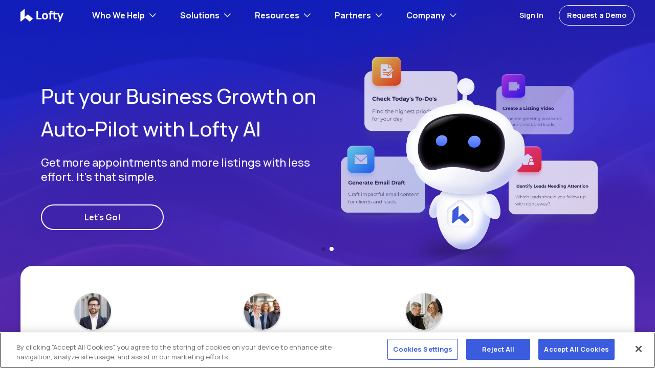

--- FILE ---
content_type: text/css
request_url: https://official.lofty.com/hubfs/hub_generated/template_assets/1/140036879799/1768260912793/template_common.min.css
body_size: 1751
content:
/* Generic
This is where reset, normalize & box-sizing styles go.
*/

/*! normalize.css v8.0.1 | MIT License | github.com/necolas/normalize.css */

/* Document
   ========================================================================== */

/**
 * 1. Correct the line height in all browsers.
 * 2. Prevent adjustments of font size after orientation changes in iOS.
 */

html {
  line-height: 1.15; /* 1 */
  -webkit-text-size-adjust: 100%; /* 2 */
}

/* Sections
   ========================================================================== */

/**
 * Remove the margin in all browsers.
 */

body {
  margin: 0;
}

/* Grouping content
   ========================================================================== */

/**
 * Add the correct box sizing in Firefox.
 */

hr {
  box-sizing: content-box;
  height: 0;
}

/**
 * 1. Correct the inheritance and scaling of font size in all browsers.
 * 2. Correct the odd `em` font sizing in all browsers.
 */

pre {
  font-family: monospace, monospace; /* 1 */
  font-size: 1em; /* 2 */
}

/* Text-level semantics
   ========================================================================== */

/**
 * 1. Remove the bottom border in Chrome 57-
 * 2. Add the correct text decoration in Chrome, Edge, Opera, and Safari.
 */

abbr[title] {
  border-bottom: none; /* 1 */
  text-decoration: underline; /* 2 */
  text-decoration: underline dotted; /* 2 */
}

/**
 * Add the correct font weight in Chrome, Edge, and Safari.
 */

b,
strong {
  font-weight: bolder;
}

/**
 * 1. Correct the inheritance and scaling of font size in all browsers.
 * 2. Correct the odd `em` font sizing in all browsers.
 */

code,
kbd,
samp {
  font-family: monospace, monospace; /* 1 */
  font-size: 1em; /* 2 */
}

/**
 * Add the correct font size in all browsers.
 */

small {
  font-size: 80%;
}

/**
 * Prevent `sub` and `sup` elements from affecting the line height in
 * all browsers.
 */

sub,
sup {
  font-size: 75%;
  line-height: 0;
  position: relative;
  vertical-align: baseline;
}

sub {
  bottom: -0.25em;
}

sup {
  top: -0.5em;
}

/* Forms
   ========================================================================== */

/**
 * 1. Change the font styles in all browsers.
 * 2. Remove the margin in Firefox and Safari.
 */

button,
input,
optgroup,
select,
textarea {
  font-family: inherit; /* 1 */
  font-size: 100%; /* 1 */
  line-height: 1.15; /* 1 */
  margin: 0; /* 2 */
}

/**
 * Remove the inheritance of text transform in Edge and Firefox.
 * 1. Remove the inheritance of text transform in Firefox.
 */

button,
select { /* 1 */
  text-transform: none;
}

/**
 * Correct the inability to style clickable types in iOS and Safari.
 */

button,
[type="button"],
[type="reset"],
[type="submit"] {
  -webkit-appearance: button;
}

/**
 * Remove the inner border and padding in Firefox.
 */

button::-moz-focus-inner,
[type="button"]::-moz-focus-inner,
[type="reset"]::-moz-focus-inner,
[type="submit"]::-moz-focus-inner {
  border-style: none;
  padding: 0;
}

/**
 * Restore the focus styles unset by the previous rule.
 */

button:-moz-focusring,
[type="button"]:-moz-focusring,
[type="reset"]:-moz-focusring,
[type="submit"]:-moz-focusring {
  outline: 1px dotted ButtonText;
}

/**
 * Correct the padding in Firefox.
 */

fieldset {
  padding: 0.35em 0.75em 0.625em;
}

/**
 * Remove the padding so developers are not caught out when they zero out `fieldset` elements in all browsers.
 */

legend {
  padding: 0;
}

/**
 * Add the correct vertical alignment in Chrome, Firefox, and Opera.
 */

progress {
  vertical-align: baseline;
}

/**
 * Correct the cursor style of increment and decrement buttons in Chrome.
 */

[type="number"]::-webkit-inner-spin-button,
[type="number"]::-webkit-outer-spin-button {
  height: auto;
}

/**
 * 1. Correct the odd appearance in Chrome and Safari.
 * 2. Correct the outline style in Safari.
 */

[type="search"] {
  -webkit-appearance: textfield; /* 1 */
  outline-offset: -2px; /* 2 */
}

/**
 * Remove the inner padding in Chrome and Safari on macOS.
 */

[type="search"]::-webkit-search-decoration {
  -webkit-appearance: none;
}

/**
 * 1. Correct the inability to style clickable types in iOS and Safari.
 * 2. Change font properties to `inherit` in Safari.
 */

::-webkit-file-upload-button {
  -webkit-appearance: button; /* 1 */
  font: inherit; /* 2 */
}

/* Interactive
   ========================================================================== */

/*
 * Add the correct display in Edge and Firefox.
 */

details {
  display: block;
}

/*
 * Add the correct display in all browsers.
 */

summary {
  display: list-item;
}
  
/* Objects
Non-cosmetic design patterns including grid and layout classes)
*/



/* CSS variables */

:root {
  --column-gap: 2.13%;
  --column-width-multiplier: 8.333;
}

/* Mobile layout */

.row-fluid {
  display: flex;
  flex-wrap: wrap;
  width: 100%;
}


  .row-fluid .span1,
  .row-fluid .span2,
  .row-fluid .span3,
  .row-fluid .span4,
  .row-fluid .span5,
  .row-fluid .span6,
  .row-fluid .span7,
  .row-fluid .span8,
  .row-fluid .span9,
  .row-fluid .span10,
  .row-fluid .span11,
  .row-fluid .span12{
  min-height: 1px;
  width: 100%;
}

/* Desktop layout */

@media (min-width: 768px) {
  .row-fluid {
    flex-wrap: nowrap;
    justify-content: space-between;
  }

  
    .row-fluid .span1 {
      width: calc(var(--column-width-multiplier) * 1% * 1 - var(--column-gap) * (11 * var(--column-width-multiplier) / 100));
    }
  
    .row-fluid .span2 {
      width: calc(var(--column-width-multiplier) * 1% * 2 - var(--column-gap) * (10 * var(--column-width-multiplier) / 100));
    }
  
    .row-fluid .span3 {
      width: calc(var(--column-width-multiplier) * 1% * 3 - var(--column-gap) * (9 * var(--column-width-multiplier) / 100));
    }
  
    .row-fluid .span4 {
      width: calc(var(--column-width-multiplier) * 1% * 4 - var(--column-gap) * (8 * var(--column-width-multiplier) / 100));
    }
  
    .row-fluid .span5 {
      width: calc(var(--column-width-multiplier) * 1% * 5 - var(--column-gap) * (7 * var(--column-width-multiplier) / 100));
    }
  
    .row-fluid .span6 {
      width: calc(var(--column-width-multiplier) * 1% * 6 - var(--column-gap) * (6 * var(--column-width-multiplier) / 100));
    }
  
    .row-fluid .span7 {
      width: calc(var(--column-width-multiplier) * 1% * 7 - var(--column-gap) * (5 * var(--column-width-multiplier) / 100));
    }
  
    .row-fluid .span8 {
      width: calc(var(--column-width-multiplier) * 1% * 8 - var(--column-gap) * (4 * var(--column-width-multiplier) / 100));
    }
  
    .row-fluid .span9 {
      width: calc(var(--column-width-multiplier) * 1% * 9 - var(--column-gap) * (3 * var(--column-width-multiplier) / 100));
    }
  
    .row-fluid .span10 {
      width: calc(var(--column-width-multiplier) * 1% * 10 - var(--column-gap) * (2 * var(--column-width-multiplier) / 100));
    }
  
    .row-fluid .span11 {
      width: calc(var(--column-width-multiplier) * 1% * 11 - var(--column-gap) * (1 * var(--column-width-multiplier) / 100));
    }
  
}


.section_no_gap{
  --column-gap: 0%;
}

.max-content,
.section__max_content .row-fluid .widget-type-cell.span12 {
    position: relative;
    height: 100%;
    max-width: 1440px;
    margin: auto;
    padding: 0 160px;
    overflow: hidden;
    box-sizing: border-box
}

@media(min-width: 1024px)and (max-width: 1279px) {
    .max-content,
    .section__max_content .row-fluid .widget-type-cell.span12 {
        padding:0 80px
    }
}

@media(min-width: 750px)and (max-width: 1023px) {
    .max-content,
    .section__max_content .row-fluid .widget-type-cell.span12 {
        padding:0 40px
    }
}

@media(max-width: 749px) {
    .max-content,
    .section__max_content .row-fluid .widget-type-cell.span12 {
        padding:0 30px
    }
}
.content-wrapper {
  margin: 0 auto;
  padding: 0px;
}

.content-wrapper--vertical-spacing,
.dnd-section {
  padding: 0px;
}

@media screen and (min-width: 1380px) {
  .content-wrapper {
    padding: 0;
  }
}

.dnd-section > .row-fluid {
  margin: 0 auto;
}

.dnd-section .dnd-column {
  padding: 0px;
}

@media (max-width: 767px) {
  .dnd-section .dnd-column {
    padding: 0;
  }
}

.dnd-section-position {
  position: relative;
}

.dnd-section-position .hs_cos_wrapper_widget.mce-edit-focus, 
.dnd-section-position .inpage-editor-active-field {
  position: unset !important;
}

.grecaptcha-badge{
  display: none;
}

--- FILE ---
content_type: text/css
request_url: https://official.lofty.com/hubfs/hub_generated/template_assets/1/139451285529/1768260907045/template_index.min.css
body_size: 185
content:
.mp-register-form{background-image:url(https://cdn.lofty.com/image/fs/servicetool/20251112/5/original_d11dadc30e49471e.png);background-position:50%;background-repeat:no-repeat;background-size:cover}.mp-register-form .module-wrap{display:flex}.mp-register-form .mrf-left{color:#fff}.mp-register-form .md-button{height:50px;width:240px}.mp-register-form .mrf-right{align-items:center;box-sizing:border-box;display:flex;flex-direction:column;padding:0}.mp-register-form .mrf-right img{height:auto;max-width:500px;object-fit:cover;width:100%}.mp-register-form .mrf-title{font-size:34px;font-weight:500;line-height:42px}.mp-register-form .mrf-description,.mp-register-form .mrf-list{font-size:15px;font-weight:400;line-height:23px;margin-top:30px}.mp-register-form .mrf-list li{display:flex}.mp-register-form .mrf-list li:before{background-image:url(/hubfs/Lofty/assets/images/bullet_check_marked_green.svg);content:"";display:inline-block;flex-shrink:0;height:14px;margin-right:10px;margin-top:6px;width:14px}.mp-register-form .mrf-list li+li{margin-top:10px}.mp-register-form .mrf-form-title{font-size:16px;font-weight:700;line-height:24px;margin-bottom:10px}.mp-register-form input[type=tel],.mp-register-form input[type=text]{background:#fafafa;border:1px solid #e1e2e6;border-radius:6px;box-sizing:border-box;font-size:15px;height:44px;line-height:23px;padding:11px 10px 10px;width:100%}.mp-register-form input[type=tel]::placeholder,.mp-register-form input[type=text]::placeholder{color:#a0a3af;opacity:1}.mp-register-form input[type=tel]:-ms-input-placeholder,.mp-register-form input[type=text]:-ms-input-placeholder{color:#a0a3af}.mp-register-form input[type=tel]::-ms-input-placeholder,.mp-register-form input[type=text]::-ms-input-placeholder{color:#a0a3af}.mp-register-form div.submit-button{text-align:center}.mp-register-form div.submit-button input{width:260px}.mp-register-form .field_group{display:flex;width:100%}.mp-register-form .md-button{margin-top:40px}form.register-form input.invalid_input{background-color:#fdece9;border:1px solid #fb6f67}form.register-form .error{color:#f0454c;font-size:12px;position:absolute}@media (min-width:calc(800px + 1px)){.mp-register-form .module-wrap{align-items:center;justify-content:space-between}.mp-register-form .mrf-left{max-width:525px;width:100%}.mp-register-form .mrf-right{flex-direction:row-reverse;padding-top:40px;width:50%}.mp-register-form .field_group{justify-content:space-between}.mp-register-form .field_group div.form-input+div.form-input{margin-left:10px}}@media (max-width:800px){.mp-register-form{padding:50px 0 0}.mp-register-form .module-wrap{flex-direction:column}.mp-register-form .mrf-list{font-weight:500}.mp-register-form .mrf-right{margin-top:30px}.mp-register-form .field_group{flex-direction:column}.mp-register-form div.submit-button input{width:275px}}